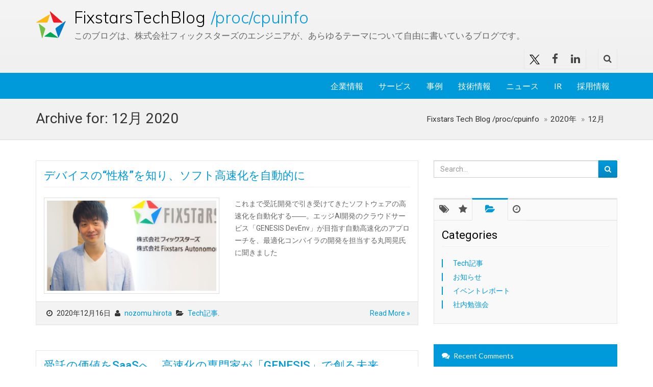

--- FILE ---
content_type: text/html; charset=UTF-8
request_url: https://proc-cpuinfo.fixstars.com/2020/12/
body_size: 13772
content:
<!DOCTYPE html>
<html lang="ja">

<head>
  <!-- Google Tag Manager -->
  <script>
  (function(w, d, s, l, i) {
    w[l] = w[l] || [];
    w[l].push({
      'gtm.start': new Date().getTime(),
      event: 'gtm.js'
    });
    var f = d.getElementsByTagName(s)[0],
      j = d.createElement(s),
      dl = l != 'dataLayer' ? '&l=' + l : '';
    j.async = true;
    j.src =
      'https://www.googletagmanager.com/gtm.js?id=' + i + dl;
    f.parentNode.insertBefore(j, f);
  })(window, document, 'script', 'dataLayer', 'GTM-K53FZW2');
  </script>
  <!-- End Google Tag Manager -->
  <meta charset="UTF-8">
  <meta name="viewport" content="width=device-width, initial-scale=1">
  <meta name="viewport"
    content="width=device-width, initial-scale=1.0, minimum-scale=1.0, maximum-scale=1.0, user-scalable=no">

  <link rel="shortcut icon" href="https://proc-cpuinfo.fixstars.com/wp-content/themes/Artificial-Reason-WP/img/favicon.png">

  <title>12月 2020 - Fixstars Tech Blog /proc/cpuinfo</title>

  <!-- CSS -->
  <link href="https://proc-cpuinfo.fixstars.com/wp-content/themes/Artificial-Reason-WP/css/preload.css" rel="stylesheet" media="screen">
  <link href="https://proc-cpuinfo.fixstars.com/wp-content/themes/Artificial-Reason-WP/css/bootstrap.min.css" rel="stylesheet" media="screen">
  <link href="https://proc-cpuinfo.fixstars.com/wp-content/themes/Artificial-Reason-WP/css/yamm.css" rel="stylesheet" media="screen">
  <link href="https://proc-cpuinfo.fixstars.com/wp-content/themes/Artificial-Reason-WP/css/bootstrap-switch.min.css" rel="stylesheet" media="screen">
  <link href="https://proc-cpuinfo.fixstars.com/wp-content/themes/Artificial-Reason-WP/css/font-awesome.min.css" rel="stylesheet" media="screen">
  <link href="https://proc-cpuinfo.fixstars.com/wp-content/themes/Artificial-Reason-WP/css/animate.min.css" rel="stylesheet" media="screen">
  <link href="https://proc-cpuinfo.fixstars.com/wp-content/themes/Artificial-Reason-WP/css/slidebars.css" rel="stylesheet" media="screen">
  <link href="https://proc-cpuinfo.fixstars.com/wp-content/themes/Artificial-Reason-WP/css/lightbox.css" rel="stylesheet" media="screen">
  <link href="https://proc-cpuinfo.fixstars.com/wp-content/themes/Artificial-Reason-WP/css/jquery.bxslider.css" rel="stylesheet">

  <link href="https://proc-cpuinfo.fixstars.com/wp-content/themes/Artificial-Reason-WP/css/style-blue.css"
    rel="stylesheet" media="screen" title="default">
  <link href="https://proc-cpuinfo.fixstars.com/wp-content/themes/Artificial-Reason-WP/css/width-full.css"
    rel="stylesheet" media="screen" title="default">

  <link href="https://proc-cpuinfo.fixstars.com/wp-content/themes/Artificial-Reason-WP/css/buttons.css" rel="stylesheet" media="screen">

  <link href="https://proc-cpuinfo.fixstars.com/wp-content/themes/Artificial-Reason-WP/style.css?1675398823"
    rel="stylesheet" media="screen">

  <!-- HTML5 shim and Respond.js IE8 support of HTML5 elements and media queries -->
  <!--[if lt IE 9]>
        <script src="https://proc-cpuinfo.fixstars.com/wp-content/themes/Artificial-Reason-WP/js/html5shiv.js"></script>
    <![endif]-->

  
  <meta name='robots' content='noindex, follow' />
	<style>img:is([sizes="auto" i], [sizes^="auto," i]) { contain-intrinsic-size: 3000px 1500px }</style>
	
<script>
MathJax = {
  tex: {
    inlineMath: [['$','$'],['\\(','\\)']], 
    processEscapes: true
  },
  options: {
    ignoreHtmlClass: 'tex2jax_ignore|editor-rich-text'
  }
};

</script>

	<!-- This site is optimized with the Yoast SEO plugin v26.3 - https://yoast.com/wordpress/plugins/seo/ -->
	<meta property="og:locale" content="ja_JP" />
	<meta property="og:type" content="website" />
	<meta property="og:title" content="12月 2020 - Fixstars Tech Blog /proc/cpuinfo" />
	<meta property="og:url" content="https://proc-cpuinfo.fixstars.com/2020/12/" />
	<meta property="og:site_name" content="Fixstars Tech Blog /proc/cpuinfo" />
	<meta property="og:image" content="https://proc-cpuinfo.fixstars.com/wp-content/uploads/2025/03/light-blue.png" />
	<meta property="og:image:width" content="1200" />
	<meta property="og:image:height" content="630" />
	<meta property="og:image:type" content="image/png" />
	<meta name="twitter:card" content="summary_large_image" />
	<meta name="twitter:site" content="@Fixstars_JP" />
	<script type="application/ld+json" class="yoast-schema-graph">{"@context":"https://schema.org","@graph":[{"@type":"CollectionPage","@id":"https://proc-cpuinfo.fixstars.com/2020/12/","url":"https://proc-cpuinfo.fixstars.com/2020/12/","name":"12月 2020 - Fixstars Tech Blog /proc/cpuinfo","isPartOf":{"@id":"https://proc-cpuinfo.fixstars.com/#website"},"primaryImageOfPage":{"@id":"https://proc-cpuinfo.fixstars.com/2020/12/#primaryimage"},"image":{"@id":"https://proc-cpuinfo.fixstars.com/2020/12/#primaryimage"},"thumbnailUrl":"https://proc-cpuinfo.fixstars.com/wp-content/uploads/2020/12/voice000200514-900x900-1.jpg","breadcrumb":{"@id":"https://proc-cpuinfo.fixstars.com/2020/12/#breadcrumb"},"inLanguage":"ja"},{"@type":"ImageObject","inLanguage":"ja","@id":"https://proc-cpuinfo.fixstars.com/2020/12/#primaryimage","url":"https://proc-cpuinfo.fixstars.com/wp-content/uploads/2020/12/voice000200514-900x900-1.jpg","contentUrl":"https://proc-cpuinfo.fixstars.com/wp-content/uploads/2020/12/voice000200514-900x900-1.jpg","width":900,"height":900},{"@type":"BreadcrumbList","@id":"https://proc-cpuinfo.fixstars.com/2020/12/#breadcrumb","itemListElement":[{"@type":"ListItem","position":1,"name":"Fixstars Tech Blog /proc/cpuinfo","item":"https://proc-cpuinfo.fixstars.com/"},{"@type":"ListItem","position":2,"name":"Archives for 12月 2020"}]},{"@type":"WebSite","@id":"https://proc-cpuinfo.fixstars.com/#website","url":"https://proc-cpuinfo.fixstars.com/","name":"Fixstars Tech Blog /proc/cpuinfo","description":"このブログは、株式会社フィックスターズのエンジニアが、あらゆるテーマについて自由に書いているブログです。","publisher":{"@id":"https://proc-cpuinfo.fixstars.com/#organization"},"potentialAction":[{"@type":"SearchAction","target":{"@type":"EntryPoint","urlTemplate":"https://proc-cpuinfo.fixstars.com/?s={search_term_string}"},"query-input":{"@type":"PropertyValueSpecification","valueRequired":true,"valueName":"search_term_string"}}],"inLanguage":"ja"},{"@type":"Organization","@id":"https://proc-cpuinfo.fixstars.com/#organization","name":"Fixstars","url":"https://proc-cpuinfo.fixstars.com/","logo":{"@type":"ImageObject","inLanguage":"ja","@id":"https://proc-cpuinfo.fixstars.com/#/schema/logo/image/","url":"https://proc-cpuinfo.fixstars.com/wp-content/uploads/2016/11/Fixstars_logo_web_tagline.png","contentUrl":"https://proc-cpuinfo.fixstars.com/wp-content/uploads/2016/11/Fixstars_logo_web_tagline.png","width":434,"height":180,"caption":"Fixstars"},"image":{"@id":"https://proc-cpuinfo.fixstars.com/#/schema/logo/image/"},"sameAs":["https://www.facebook.com/Fixstars/","https://x.com/Fixstars_JP","https://www.linkedin.com/company/fixstars-corporation"]}]}</script>
	<!-- / Yoast SEO plugin. -->


<link rel='dns-prefetch' href='//cdn.jsdelivr.net' />
<script type="text/javascript">
/* <![CDATA[ */
window._wpemojiSettings = {"baseUrl":"https:\/\/s.w.org\/images\/core\/emoji\/16.0.1\/72x72\/","ext":".png","svgUrl":"https:\/\/s.w.org\/images\/core\/emoji\/16.0.1\/svg\/","svgExt":".svg","source":{"concatemoji":"https:\/\/proc-cpuinfo.fixstars.com\/wp-includes\/js\/wp-emoji-release.min.js?ver=6.8.3"}};
/*! This file is auto-generated */
!function(s,n){var o,i,e;function c(e){try{var t={supportTests:e,timestamp:(new Date).valueOf()};sessionStorage.setItem(o,JSON.stringify(t))}catch(e){}}function p(e,t,n){e.clearRect(0,0,e.canvas.width,e.canvas.height),e.fillText(t,0,0);var t=new Uint32Array(e.getImageData(0,0,e.canvas.width,e.canvas.height).data),a=(e.clearRect(0,0,e.canvas.width,e.canvas.height),e.fillText(n,0,0),new Uint32Array(e.getImageData(0,0,e.canvas.width,e.canvas.height).data));return t.every(function(e,t){return e===a[t]})}function u(e,t){e.clearRect(0,0,e.canvas.width,e.canvas.height),e.fillText(t,0,0);for(var n=e.getImageData(16,16,1,1),a=0;a<n.data.length;a++)if(0!==n.data[a])return!1;return!0}function f(e,t,n,a){switch(t){case"flag":return n(e,"\ud83c\udff3\ufe0f\u200d\u26a7\ufe0f","\ud83c\udff3\ufe0f\u200b\u26a7\ufe0f")?!1:!n(e,"\ud83c\udde8\ud83c\uddf6","\ud83c\udde8\u200b\ud83c\uddf6")&&!n(e,"\ud83c\udff4\udb40\udc67\udb40\udc62\udb40\udc65\udb40\udc6e\udb40\udc67\udb40\udc7f","\ud83c\udff4\u200b\udb40\udc67\u200b\udb40\udc62\u200b\udb40\udc65\u200b\udb40\udc6e\u200b\udb40\udc67\u200b\udb40\udc7f");case"emoji":return!a(e,"\ud83e\udedf")}return!1}function g(e,t,n,a){var r="undefined"!=typeof WorkerGlobalScope&&self instanceof WorkerGlobalScope?new OffscreenCanvas(300,150):s.createElement("canvas"),o=r.getContext("2d",{willReadFrequently:!0}),i=(o.textBaseline="top",o.font="600 32px Arial",{});return e.forEach(function(e){i[e]=t(o,e,n,a)}),i}function t(e){var t=s.createElement("script");t.src=e,t.defer=!0,s.head.appendChild(t)}"undefined"!=typeof Promise&&(o="wpEmojiSettingsSupports",i=["flag","emoji"],n.supports={everything:!0,everythingExceptFlag:!0},e=new Promise(function(e){s.addEventListener("DOMContentLoaded",e,{once:!0})}),new Promise(function(t){var n=function(){try{var e=JSON.parse(sessionStorage.getItem(o));if("object"==typeof e&&"number"==typeof e.timestamp&&(new Date).valueOf()<e.timestamp+604800&&"object"==typeof e.supportTests)return e.supportTests}catch(e){}return null}();if(!n){if("undefined"!=typeof Worker&&"undefined"!=typeof OffscreenCanvas&&"undefined"!=typeof URL&&URL.createObjectURL&&"undefined"!=typeof Blob)try{var e="postMessage("+g.toString()+"("+[JSON.stringify(i),f.toString(),p.toString(),u.toString()].join(",")+"));",a=new Blob([e],{type:"text/javascript"}),r=new Worker(URL.createObjectURL(a),{name:"wpTestEmojiSupports"});return void(r.onmessage=function(e){c(n=e.data),r.terminate(),t(n)})}catch(e){}c(n=g(i,f,p,u))}t(n)}).then(function(e){for(var t in e)n.supports[t]=e[t],n.supports.everything=n.supports.everything&&n.supports[t],"flag"!==t&&(n.supports.everythingExceptFlag=n.supports.everythingExceptFlag&&n.supports[t]);n.supports.everythingExceptFlag=n.supports.everythingExceptFlag&&!n.supports.flag,n.DOMReady=!1,n.readyCallback=function(){n.DOMReady=!0}}).then(function(){return e}).then(function(){var e;n.supports.everything||(n.readyCallback(),(e=n.source||{}).concatemoji?t(e.concatemoji):e.wpemoji&&e.twemoji&&(t(e.twemoji),t(e.wpemoji)))}))}((window,document),window._wpemojiSettings);
/* ]]> */
</script>
<style id='wp-emoji-styles-inline-css' type='text/css'>

	img.wp-smiley, img.emoji {
		display: inline !important;
		border: none !important;
		box-shadow: none !important;
		height: 1em !important;
		width: 1em !important;
		margin: 0 0.07em !important;
		vertical-align: -0.1em !important;
		background: none !important;
		padding: 0 !important;
	}
</style>
<link rel='stylesheet' id='wp-block-library-css' href='https://proc-cpuinfo.fixstars.com/wp-includes/css/dist/block-library/style.min.css?ver=6.8.3' type='text/css' media='all' />
<style id='classic-theme-styles-inline-css' type='text/css'>
/*! This file is auto-generated */
.wp-block-button__link{color:#fff;background-color:#32373c;border-radius:9999px;box-shadow:none;text-decoration:none;padding:calc(.667em + 2px) calc(1.333em + 2px);font-size:1.125em}.wp-block-file__button{background:#32373c;color:#fff;text-decoration:none}
</style>
<style id='safe-svg-svg-icon-style-inline-css' type='text/css'>
.safe-svg-cover{text-align:center}.safe-svg-cover .safe-svg-inside{display:inline-block;max-width:100%}.safe-svg-cover svg{fill:currentColor;height:100%;max-height:100%;max-width:100%;width:100%}

</style>
<style id='global-styles-inline-css' type='text/css'>
:root{--wp--preset--aspect-ratio--square: 1;--wp--preset--aspect-ratio--4-3: 4/3;--wp--preset--aspect-ratio--3-4: 3/4;--wp--preset--aspect-ratio--3-2: 3/2;--wp--preset--aspect-ratio--2-3: 2/3;--wp--preset--aspect-ratio--16-9: 16/9;--wp--preset--aspect-ratio--9-16: 9/16;--wp--preset--color--black: #000000;--wp--preset--color--cyan-bluish-gray: #abb8c3;--wp--preset--color--white: #ffffff;--wp--preset--color--pale-pink: #f78da7;--wp--preset--color--vivid-red: #cf2e2e;--wp--preset--color--luminous-vivid-orange: #ff6900;--wp--preset--color--luminous-vivid-amber: #fcb900;--wp--preset--color--light-green-cyan: #7bdcb5;--wp--preset--color--vivid-green-cyan: #00d084;--wp--preset--color--pale-cyan-blue: #8ed1fc;--wp--preset--color--vivid-cyan-blue: #0693e3;--wp--preset--color--vivid-purple: #9b51e0;--wp--preset--gradient--vivid-cyan-blue-to-vivid-purple: linear-gradient(135deg,rgba(6,147,227,1) 0%,rgb(155,81,224) 100%);--wp--preset--gradient--light-green-cyan-to-vivid-green-cyan: linear-gradient(135deg,rgb(122,220,180) 0%,rgb(0,208,130) 100%);--wp--preset--gradient--luminous-vivid-amber-to-luminous-vivid-orange: linear-gradient(135deg,rgba(252,185,0,1) 0%,rgba(255,105,0,1) 100%);--wp--preset--gradient--luminous-vivid-orange-to-vivid-red: linear-gradient(135deg,rgba(255,105,0,1) 0%,rgb(207,46,46) 100%);--wp--preset--gradient--very-light-gray-to-cyan-bluish-gray: linear-gradient(135deg,rgb(238,238,238) 0%,rgb(169,184,195) 100%);--wp--preset--gradient--cool-to-warm-spectrum: linear-gradient(135deg,rgb(74,234,220) 0%,rgb(151,120,209) 20%,rgb(207,42,186) 40%,rgb(238,44,130) 60%,rgb(251,105,98) 80%,rgb(254,248,76) 100%);--wp--preset--gradient--blush-light-purple: linear-gradient(135deg,rgb(255,206,236) 0%,rgb(152,150,240) 100%);--wp--preset--gradient--blush-bordeaux: linear-gradient(135deg,rgb(254,205,165) 0%,rgb(254,45,45) 50%,rgb(107,0,62) 100%);--wp--preset--gradient--luminous-dusk: linear-gradient(135deg,rgb(255,203,112) 0%,rgb(199,81,192) 50%,rgb(65,88,208) 100%);--wp--preset--gradient--pale-ocean: linear-gradient(135deg,rgb(255,245,203) 0%,rgb(182,227,212) 50%,rgb(51,167,181) 100%);--wp--preset--gradient--electric-grass: linear-gradient(135deg,rgb(202,248,128) 0%,rgb(113,206,126) 100%);--wp--preset--gradient--midnight: linear-gradient(135deg,rgb(2,3,129) 0%,rgb(40,116,252) 100%);--wp--preset--font-size--small: 13px;--wp--preset--font-size--medium: 20px;--wp--preset--font-size--large: 36px;--wp--preset--font-size--x-large: 42px;--wp--preset--spacing--20: 0.44rem;--wp--preset--spacing--30: 0.67rem;--wp--preset--spacing--40: 1rem;--wp--preset--spacing--50: 1.5rem;--wp--preset--spacing--60: 2.25rem;--wp--preset--spacing--70: 3.38rem;--wp--preset--spacing--80: 5.06rem;--wp--preset--shadow--natural: 6px 6px 9px rgba(0, 0, 0, 0.2);--wp--preset--shadow--deep: 12px 12px 50px rgba(0, 0, 0, 0.4);--wp--preset--shadow--sharp: 6px 6px 0px rgba(0, 0, 0, 0.2);--wp--preset--shadow--outlined: 6px 6px 0px -3px rgba(255, 255, 255, 1), 6px 6px rgba(0, 0, 0, 1);--wp--preset--shadow--crisp: 6px 6px 0px rgba(0, 0, 0, 1);}:where(.is-layout-flex){gap: 0.5em;}:where(.is-layout-grid){gap: 0.5em;}body .is-layout-flex{display: flex;}.is-layout-flex{flex-wrap: wrap;align-items: center;}.is-layout-flex > :is(*, div){margin: 0;}body .is-layout-grid{display: grid;}.is-layout-grid > :is(*, div){margin: 0;}:where(.wp-block-columns.is-layout-flex){gap: 2em;}:where(.wp-block-columns.is-layout-grid){gap: 2em;}:where(.wp-block-post-template.is-layout-flex){gap: 1.25em;}:where(.wp-block-post-template.is-layout-grid){gap: 1.25em;}.has-black-color{color: var(--wp--preset--color--black) !important;}.has-cyan-bluish-gray-color{color: var(--wp--preset--color--cyan-bluish-gray) !important;}.has-white-color{color: var(--wp--preset--color--white) !important;}.has-pale-pink-color{color: var(--wp--preset--color--pale-pink) !important;}.has-vivid-red-color{color: var(--wp--preset--color--vivid-red) !important;}.has-luminous-vivid-orange-color{color: var(--wp--preset--color--luminous-vivid-orange) !important;}.has-luminous-vivid-amber-color{color: var(--wp--preset--color--luminous-vivid-amber) !important;}.has-light-green-cyan-color{color: var(--wp--preset--color--light-green-cyan) !important;}.has-vivid-green-cyan-color{color: var(--wp--preset--color--vivid-green-cyan) !important;}.has-pale-cyan-blue-color{color: var(--wp--preset--color--pale-cyan-blue) !important;}.has-vivid-cyan-blue-color{color: var(--wp--preset--color--vivid-cyan-blue) !important;}.has-vivid-purple-color{color: var(--wp--preset--color--vivid-purple) !important;}.has-black-background-color{background-color: var(--wp--preset--color--black) !important;}.has-cyan-bluish-gray-background-color{background-color: var(--wp--preset--color--cyan-bluish-gray) !important;}.has-white-background-color{background-color: var(--wp--preset--color--white) !important;}.has-pale-pink-background-color{background-color: var(--wp--preset--color--pale-pink) !important;}.has-vivid-red-background-color{background-color: var(--wp--preset--color--vivid-red) !important;}.has-luminous-vivid-orange-background-color{background-color: var(--wp--preset--color--luminous-vivid-orange) !important;}.has-luminous-vivid-amber-background-color{background-color: var(--wp--preset--color--luminous-vivid-amber) !important;}.has-light-green-cyan-background-color{background-color: var(--wp--preset--color--light-green-cyan) !important;}.has-vivid-green-cyan-background-color{background-color: var(--wp--preset--color--vivid-green-cyan) !important;}.has-pale-cyan-blue-background-color{background-color: var(--wp--preset--color--pale-cyan-blue) !important;}.has-vivid-cyan-blue-background-color{background-color: var(--wp--preset--color--vivid-cyan-blue) !important;}.has-vivid-purple-background-color{background-color: var(--wp--preset--color--vivid-purple) !important;}.has-black-border-color{border-color: var(--wp--preset--color--black) !important;}.has-cyan-bluish-gray-border-color{border-color: var(--wp--preset--color--cyan-bluish-gray) !important;}.has-white-border-color{border-color: var(--wp--preset--color--white) !important;}.has-pale-pink-border-color{border-color: var(--wp--preset--color--pale-pink) !important;}.has-vivid-red-border-color{border-color: var(--wp--preset--color--vivid-red) !important;}.has-luminous-vivid-orange-border-color{border-color: var(--wp--preset--color--luminous-vivid-orange) !important;}.has-luminous-vivid-amber-border-color{border-color: var(--wp--preset--color--luminous-vivid-amber) !important;}.has-light-green-cyan-border-color{border-color: var(--wp--preset--color--light-green-cyan) !important;}.has-vivid-green-cyan-border-color{border-color: var(--wp--preset--color--vivid-green-cyan) !important;}.has-pale-cyan-blue-border-color{border-color: var(--wp--preset--color--pale-cyan-blue) !important;}.has-vivid-cyan-blue-border-color{border-color: var(--wp--preset--color--vivid-cyan-blue) !important;}.has-vivid-purple-border-color{border-color: var(--wp--preset--color--vivid-purple) !important;}.has-vivid-cyan-blue-to-vivid-purple-gradient-background{background: var(--wp--preset--gradient--vivid-cyan-blue-to-vivid-purple) !important;}.has-light-green-cyan-to-vivid-green-cyan-gradient-background{background: var(--wp--preset--gradient--light-green-cyan-to-vivid-green-cyan) !important;}.has-luminous-vivid-amber-to-luminous-vivid-orange-gradient-background{background: var(--wp--preset--gradient--luminous-vivid-amber-to-luminous-vivid-orange) !important;}.has-luminous-vivid-orange-to-vivid-red-gradient-background{background: var(--wp--preset--gradient--luminous-vivid-orange-to-vivid-red) !important;}.has-very-light-gray-to-cyan-bluish-gray-gradient-background{background: var(--wp--preset--gradient--very-light-gray-to-cyan-bluish-gray) !important;}.has-cool-to-warm-spectrum-gradient-background{background: var(--wp--preset--gradient--cool-to-warm-spectrum) !important;}.has-blush-light-purple-gradient-background{background: var(--wp--preset--gradient--blush-light-purple) !important;}.has-blush-bordeaux-gradient-background{background: var(--wp--preset--gradient--blush-bordeaux) !important;}.has-luminous-dusk-gradient-background{background: var(--wp--preset--gradient--luminous-dusk) !important;}.has-pale-ocean-gradient-background{background: var(--wp--preset--gradient--pale-ocean) !important;}.has-electric-grass-gradient-background{background: var(--wp--preset--gradient--electric-grass) !important;}.has-midnight-gradient-background{background: var(--wp--preset--gradient--midnight) !important;}.has-small-font-size{font-size: var(--wp--preset--font-size--small) !important;}.has-medium-font-size{font-size: var(--wp--preset--font-size--medium) !important;}.has-large-font-size{font-size: var(--wp--preset--font-size--large) !important;}.has-x-large-font-size{font-size: var(--wp--preset--font-size--x-large) !important;}
:where(.wp-block-post-template.is-layout-flex){gap: 1.25em;}:where(.wp-block-post-template.is-layout-grid){gap: 1.25em;}
:where(.wp-block-columns.is-layout-flex){gap: 2em;}:where(.wp-block-columns.is-layout-grid){gap: 2em;}
:root :where(.wp-block-pullquote){font-size: 1.5em;line-height: 1.6;}
</style>
<link rel='stylesheet' id='fancybox-css' href='https://proc-cpuinfo.fixstars.com/wp-content/plugins/easy-fancybox/fancybox/1.5.4/jquery.fancybox.min.css?ver=6.8.3' type='text/css' media='screen' />
<link rel='stylesheet' id='prism-theme-css' href='https://proc-cpuinfo.fixstars.com/wp-content/plugins/ank-prism-for-wp/out/prism-css.min.css?ver=1615398710' type='text/css' media='all' />
<script type="text/javascript" src="https://proc-cpuinfo.fixstars.com/wp-includes/js/jquery/jquery.min.js?ver=3.7.1" id="jquery-core-js"></script>
<script type="text/javascript" src="https://proc-cpuinfo.fixstars.com/wp-includes/js/jquery/jquery-migrate.min.js?ver=3.4.1" id="jquery-migrate-js"></script>
<link rel="https://api.w.org/" href="https://proc-cpuinfo.fixstars.com/wp-json/" /><link rel="EditURI" type="application/rsd+xml" title="RSD" href="https://proc-cpuinfo.fixstars.com/xmlrpc.php?rsd" />
<meta name="generator" content="WordPress 6.8.3" />
<link rel="icon" href="https://proc-cpuinfo.fixstars.com/wp-content/uploads/2017/06/cropped-Fixstars_Logo-32x32.png" sizes="32x32" />
<link rel="icon" href="https://proc-cpuinfo.fixstars.com/wp-content/uploads/2017/06/cropped-Fixstars_Logo-192x192.png" sizes="192x192" />
<link rel="apple-touch-icon" href="https://proc-cpuinfo.fixstars.com/wp-content/uploads/2017/06/cropped-Fixstars_Logo-180x180.png" />
<meta name="msapplication-TileImage" content="https://proc-cpuinfo.fixstars.com/wp-content/uploads/2017/06/cropped-Fixstars_Logo-270x270.png" />
		<style type="text/css" id="wp-custom-css">
			@import "https://fonts.googleapis.com/css?family=Roboto:100,400,300,300italic,400italic,500,700|Indie+Flower:400|";

.h1,.h2,.h3,.h4,body,h1,h2,h3,h4,h5,h6{font-family:"Roboto","メイリオ","Meiryo","ヒラギノ角ゴシック Pro","Hiragino Kaku Gothic Pro","Osaka",sans-serif;font-weight:400}

@media (max-width: 767px){
	.navbar-default .navbar-brand {
		font-size: 1.4em;
	}
}
.navbar-inverse .navbar-brand{
	background-image: none;	
}

.main-header .breadcrumb {
	color: inherit;
}
.mr-2 {
	margin-right: 0.5rem;
}

table {
	width: 100%;
  max-width: 100%;
  margin-bottom: 20px;
}

.table thead {
    background: #F7F8F9;
    color: #585F65;
}
@media (min-width: 768px){
	.sb-icon-navbar {
		display: none;
	}
	
	.navbar-nav {
		float: right;
	}
}

.navbar-inverse .sb-icon-navbar i {
	background-color: #0099da;
}

.header-full-title p{
	text-align: start;
}

.post .post-title a {
	font-weight: 500;
}

.main-header .breadcrumb li {
	color: inherit;
}

div.author {
	margin: 0;
  min-height: 125px;
}

.header-full-title span {
	margin-left: 1rem;
}

h1,h2,h3,h4,h5,h6,.h1,.h2,.h3,.h4,.h5,.h6{
	color: initial;
}

dt{
	color: initial;
}
.top-nav-social a.twitter:hover img{
	filter: brightness(0) saturate(100%) invert(100%) sepia(0%) saturate(2569%) hue-rotate(16deg) brightness(98%) contrast(104%);
}
.wp-block-image figcaption{
font-size:14px;/*Font Size*/
font-style: italic;/*Font Style*/
margin-top:0px;/*Distance between image and caption*/
text-align:center;/*Centering*/
}		</style>
		</head>

<!-- Preloader -->
<div id="preloader">
  <div id="status">&nbsp;</div>
</div>

<body>
  <!-- Google Tag Manager (noscript) -->
  <noscript><iframe src="https://www.googletagmanager.com/ns.html?id=GTM-K53FZW2" height="0" width="0"
      style="display:none;visibility:hidden"></iframe></noscript>
  <!-- End Google Tag Manager (noscript) -->
<div id="sb-site">
<div class="boxed">

<header id="header-full-top" class="hidden-xs header-full">
  <div class="container">
    <div class="header-full-title">
      <div class="animated fadeInRight"><a href="https://proc-cpuinfo.fixstars.com"
          title="Fixstars Tech Blog /proc/cpuinfo">Fixstars Tech Blog <span> /proc/cpuinfo </span></a>
      </div>
      <p class="animated fadeInRight">このブログは、株式会社フィックスターズのエンジニアが、あらゆるテーマについて自由に書いているブログです。</p>
    </div>
    <nav class="top-nav">
      <ul class="top-nav-social hidden-sm">
        <li><a href="https://twitter.com/Fixstars_JP" class="twitter" target="_blank"><img
              src="https://proc-cpuinfo.fixstars.com/wp-content/themes/Artificial-Reason-WP/img/x.svg"></a></li>
        <li><a href="https://www.facebook.com/Fixstars" class="facebook" target="_blank"><i
              class="fa fa-facebook"></i></a></li>
        <li><a href="https://www.linkedin.com/company/fixstars-corporation" class="linkedin" target="_blank"><i
              class="fa fa-linkedin"></i></a></li>
      </ul>

      <div class="dropdown">
        <a href="#" class="dropdown-toggle" data-toggle="dropdown"><i class="fa fa-search"></i></a>
        <div class="dropdown-menu dropdown-menu-right dropdown-search-box animated fadeInUp">
          <form role="form" action="https://proc-cpuinfo.fixstars.com/">
            <div class="input-group">
              <input type="text" class="form-control"
                placeholder="Search..." name="s" id="s">
              <span class="input-group-btn">
                <button class="btn btn-ar btn-primary" type="submit">Go!</button>
              </span>
            </div><!-- /input-group -->
          </form>
        </div>
      </div> <!-- dropdown -->
    </nav>
  </div> <!-- container -->
</header> <!-- header-full -->
<nav class="navbar navbar-static-top navbar-default navbar-header-full navbar-inverse" role="navigation" id="header">
    <div class="container">
        <!-- Brand and toggle get grouped for better mobile display -->
        <div class="navbar-header">
            <button type="button" class="navbar-toggle" data-toggle="collapse" data-target="#bs-example-navbar-collapse-1">
                <span class="sr-only">Toggle navigation</span>
                <i class="fa fa-bars"></i>
            </button>
            <a id="ar-brand" class="navbar-brand hidden-lg hidden-md hidden-sm" href="/">Fixstars Tech Blog <span> /proc/cpuinfo </span></a>
        </div> <!-- navbar-header -->

               
            <div class="pull-right">
                <a href="javascript:void(0);" class="sb-icon-navbar sb-toggle-right"><i class="fa fa-search"></i></a>
            </div>
                <div class="collapse navbar-collapse" id="bs-example-navbar-collapse-1">
            <ul id="menu-navbarmenu" class="nav navbar-nav "><li id="menu-item-1440" class="menu-item menu-item-type-custom menu-item-object-custom menu-item-1440"><a title="企業情報" target="_blank" href="https://www.fixstars.com/ja/company">企業情報</a></li>
<li id="menu-item-1441" class="menu-item menu-item-type-custom menu-item-object-custom menu-item-1441"><a title="サービス" target="_blank" href="https://www.fixstars.com/ja/services/acceleration">サービス</a></li>
<li id="menu-item-4812" class="menu-item menu-item-type-custom menu-item-object-custom menu-item-4812"><a title="事例" target="_blank" href="https://www.fixstars.com/ja/cases">事例</a></li>
<li id="menu-item-4813" class="menu-item menu-item-type-custom menu-item-object-custom menu-item-4813"><a title="技術情報" target="_blank" href="https://www.fixstars.com/ja/seminar">技術情報</a></li>
<li id="menu-item-1442" class="menu-item menu-item-type-custom menu-item-object-custom menu-item-1442"><a title="ニュース" target="_blank" href="https://news.fixstars.com/">ニュース</a></li>
<li id="menu-item-1443" class="menu-item menu-item-type-custom menu-item-object-custom menu-item-1443"><a title="IR" target="_blank" href="https://www.fixstars.com/ja/ir/">IR</a></li>
<li id="menu-item-1444" class="menu-item menu-item-type-custom menu-item-object-custom menu-item-1444"><a title="採用情報" target="_blank" href="https://www.fixstars.com/ja/recruit/">採用情報</a></li>
</ul>        </div><!-- navbar-collapse -->
    </div><!-- container -->
</nav>

<header class="main-header">
    <div class="container">
        <h1 class="page-title">
                                                            Archive for: 12月 2020                        </h1>

        <ol class="breadcrumb pull-right">
            <!-- Breadcrumb NavXT 7.4.1 -->
<li class="home"><span property="itemListElement" typeof="ListItem"><a property="item" typeof="WebPage" title="Fixstars Tech Blog /proc/cpuinfoへ移動する" href="https://proc-cpuinfo.fixstars.com" class="home" ><span property="name">Fixstars Tech Blog /proc/cpuinfo</span></a><meta property="position" content="1"></span></li>
<li class="archive date-year"><span property="itemListElement" typeof="ListItem"><a property="item" typeof="WebPage" title="2020年アーカイブへ移動する" href="https://proc-cpuinfo.fixstars.com/2020/" class="archive date-year" ><span property="name">2020年</span></a><meta property="position" content="2"></span></li>
<li class="archive date-month current-item"><span property="itemListElement" typeof="ListItem"><span property="name" class="archive date-month current-item">12月</span><meta property="url" content="https://proc-cpuinfo.fixstars.com/2020/12/"><meta property="position" content="3"></span></li>
        </ol>
    </div>
</header>

<div class="container">
    <div class="row">
        <div class="col-md-8">
                                                <article class="post">
                        <div class="panel panel-default">
                            <div class="panel-body">
                                <h3 class="post-title"><a href="https://proc-cpuinfo.fixstars.com/2020/12/%e3%83%87%e3%83%90%e3%82%a4%e3%82%b9%e3%81%ae%e6%80%a7%e6%a0%bc%e3%82%92%e7%9f%a5%e3%82%8a%e3%80%81%e3%82%bd%e3%83%95%e3%83%88%e9%ab%98%e9%80%9f%e5%8c%96%e3%82%92%e8%87%aa%e5%8b%95/" class="transicion">デバイスの“性格”を知り、ソフト高速化を自動的に</a></h3>
                                <div class="row">
                                                                        <div class="col-lg-6">
                                                                                    <img width="760" height="405" src="https://proc-cpuinfo.fixstars.com/wp-content/uploads/2020/12/voice000200514-900x900-1-760x405.jpg" class="imageborder img-responsive wp-post-image" alt="" decoding="async" fetchpriority="high" />                                                                            </div>
                                    <div class="col-lg-6">
                                        これまで受託開発で引き受けてきたソフトウェアの高速化を自動化する――。エッジAI開発のクラウドサービス「GENESIS DevEnv」が目指す自動高速化のアプローチを、最適化コンパイラの開発を担当する丸岡晃氏に聞きました                                     </div>
                                    									
                                </div>
                            </div>
                            <div class="panel-footer">
                                <div class="row">
                                    <div class="col-lg-10 col-md-9 col-sm-8">
                                        <i class="fa fa-clock-o"></i> 2020年12月16日 
                                        <i class="fa fa-user"></i> <a href="https://proc-cpuinfo.fixstars.com/author/nozomu-hirota/" title="nozomu.hirota の投稿" rel="author">nozomu.hirota</a> 
                                        <i class="fa fa-folder-open"></i> <a href="https://proc-cpuinfo.fixstars.com/category/tech-articles/" rel="category tag">Tech記事</a>.
                                    </div>
                                    <div class="col-lg-2 col-md-3 col-sm-4">
                                        <a href="https://proc-cpuinfo.fixstars.com/2020/12/%e3%83%87%e3%83%90%e3%82%a4%e3%82%b9%e3%81%ae%e6%80%a7%e6%a0%bc%e3%82%92%e7%9f%a5%e3%82%8a%e3%80%81%e3%82%bd%e3%83%95%e3%83%88%e9%ab%98%e9%80%9f%e5%8c%96%e3%82%92%e8%87%aa%e5%8b%95/" class="pull-right">Read More &raquo;</a>
                                    </div>
                                </div>
                            </div>
                        </div>
                    </article> <!-- post -->
                                    <article class="post">
                        <div class="panel panel-default">
                            <div class="panel-body">
                                <h3 class="post-title"><a href="https://proc-cpuinfo.fixstars.com/2020/12/%e5%8f%97%e8%a8%97%e3%81%ae%e4%be%a1%e5%80%a4%e3%82%92saas%e3%81%b8%e3%80%81%e9%ab%98%e9%80%9f%e5%8c%96%e3%81%ae%e5%b0%82%e9%96%80%e5%ae%b6%e3%81%8c%e3%80%8cgenesis%e3%80%8d%e3%81%a7%e5%89%b5%e3%82%8b/" class="transicion">受託の価値をSaaSへ、高速化の専門家が「GENESIS」で創る未来</a></h3>
                                <div class="row">
                                                                        <div class="col-lg-6">
                                                                                    <img width="760" height="405" src="https://proc-cpuinfo.fixstars.com/wp-content/uploads/2020/12/voice10000000-900x900-1-760x405.jpg" class="imageborder img-responsive wp-post-image" alt="" decoding="async" />                                                                            </div>
                                    <div class="col-lg-6">
                                        AI用の専用チップが登場し、IoT向けにいくつものデバイスが登場する現代。フィックスターズは、それぞれのデバイスに自動でアプリを最適化して性能を比較できるサービスを開発しました。今回、開発責任者の飯塚拓郎氏に、開発に至っ                                     </div>
                                    									
                                </div>
                            </div>
                            <div class="panel-footer">
                                <div class="row">
                                    <div class="col-lg-10 col-md-9 col-sm-8">
                                        <i class="fa fa-clock-o"></i> 2020年12月10日 
                                        <i class="fa fa-user"></i> <a href="https://proc-cpuinfo.fixstars.com/author/nozomu-hirota/" title="nozomu.hirota の投稿" rel="author">nozomu.hirota</a> 
                                        <i class="fa fa-folder-open"></i> <a href="https://proc-cpuinfo.fixstars.com/category/tech-articles/" rel="category tag">Tech記事</a>.
                                    </div>
                                    <div class="col-lg-2 col-md-3 col-sm-4">
                                        <a href="https://proc-cpuinfo.fixstars.com/2020/12/%e5%8f%97%e8%a8%97%e3%81%ae%e4%be%a1%e5%80%a4%e3%82%92saas%e3%81%b8%e3%80%81%e9%ab%98%e9%80%9f%e5%8c%96%e3%81%ae%e5%b0%82%e9%96%80%e5%ae%b6%e3%81%8c%e3%80%8cgenesis%e3%80%8d%e3%81%a7%e5%89%b5%e3%82%8b/" class="pull-right">Read More &raquo;</a>
                                    </div>
                                </div>
                            </div>
                        </div>
                    </article> <!-- post -->
                            
           
        </div> <!-- col-md-8 -->

        <div class="col-md-4">
            

  <div class="block">

    <form method="get" class="" id="searchform" action="https://proc-cpuinfo.fixstars.com/">
    <div class="input-group">
      <input type="text" placeholder="Search..." class="field form-control" name="s" id="s">
      <span class="input-group-btn">
        <button id="searchform-btn" class="btn btn-ar btn-primary" type="submit"><i class="fa fa-search"></i></button>
      </span>
    </div><!-- /input-group -->
</form>
  </div>

  
  <div class="block">
    <ul class="nav nav-tabs nav-tabs-ar" id="myTab2">
      <li><a href="#tags" data-toggle="tab"><i class="fa fa-tags"></i></a></li>
                     <li><a href="#fav" data-toggle="tab"><i class="fa fa-star"></i></a></li>
      <li class="active"><a href="#categories" data-toggle="tab"><i class="fa fa-folder-open"></i></a></li>
      <li><a href="#archive" data-toggle="tab"><i class="fa fa-clock-o"></i></a></li>
    </ul>
    <div class="tab-content">
      <div class="tab-pane" id="tags">
        <h3 class="post-title">Tags</h3>
        <div class="tags-cloud">
          <a href="https://proc-cpuinfo.fixstars.com/tag/3d-gaussian-splatting/" class="tag-cloud-link tag-link-106 tag-link-position-1" style="font-size: 1em;">3D Gaussian Splatting</a><a href="https://proc-cpuinfo.fixstars.com/tag/ai/" class="tag-cloud-link tag-link-47 tag-link-position-2" style="font-size: 1em;">AI</a><a href="https://proc-cpuinfo.fixstars.com/tag/arm/" class="tag-cloud-link tag-link-71 tag-link-position-3" style="font-size: 1em;">ARM</a><a href="https://proc-cpuinfo.fixstars.com/tag/avx/" class="tag-cloud-link tag-link-90 tag-link-position-4" style="font-size: 1em;">AVX</a><a href="https://proc-cpuinfo.fixstars.com/tag/cpp/" class="tag-cloud-link tag-link-41 tag-link-position-5" style="font-size: 1em;">C++</a><a href="https://proc-cpuinfo.fixstars.com/tag/clpy/" class="tag-cloud-link tag-link-29 tag-link-position-6" style="font-size: 1em;">ClPy</a><a href="https://proc-cpuinfo.fixstars.com/tag/computer-vision/" class="tag-cloud-link tag-link-64 tag-link-position-7" style="font-size: 1em;">Computer Vision</a><a href="https://proc-cpuinfo.fixstars.com/tag/cuda/" class="tag-cloud-link tag-link-32 tag-link-position-8" style="font-size: 1em;">CUDA</a><a href="https://proc-cpuinfo.fixstars.com/tag/faiss/" class="tag-cloud-link tag-link-72 tag-link-position-9" style="font-size: 1em;">Faiss</a><a href="https://proc-cpuinfo.fixstars.com/tag/fpga/" class="tag-cloud-link tag-link-30 tag-link-position-10" style="font-size: 1em;">FPGA</a><a href="https://proc-cpuinfo.fixstars.com/tag/gpgpu/" class="tag-cloud-link tag-link-53 tag-link-position-11" style="font-size: 1em;">GPGPU</a><a href="https://proc-cpuinfo.fixstars.com/tag/gpu/" class="tag-cloud-link tag-link-16 tag-link-position-12" style="font-size: 1em;">GPU</a><a href="https://proc-cpuinfo.fixstars.com/tag/halide/" class="tag-cloud-link tag-link-25 tag-link-position-13" style="font-size: 1em;">Halide</a><a href="https://proc-cpuinfo.fixstars.com/tag/intel/" class="tag-cloud-link tag-link-91 tag-link-position-14" style="font-size: 1em;">Intel</a><a href="https://proc-cpuinfo.fixstars.com/tag/iot/" class="tag-cloud-link tag-link-65 tag-link-position-15" style="font-size: 1em;">IoT</a><a href="https://proc-cpuinfo.fixstars.com/tag/kaggle/" class="tag-cloud-link tag-link-69 tag-link-position-16" style="font-size: 1em;">Kaggle</a><a href="https://proc-cpuinfo.fixstars.com/tag/kernel/" class="tag-cloud-link tag-link-2 tag-link-position-17" style="font-size: 1em;">Kernel</a><a href="https://proc-cpuinfo.fixstars.com/tag/linux/" class="tag-cloud-link tag-link-3 tag-link-position-18" style="font-size: 1em;">Linux</a><a href="https://proc-cpuinfo.fixstars.com/tag/llama/" class="tag-cloud-link tag-link-109 tag-link-position-19" style="font-size: 1em;">Llama</a><a href="https://proc-cpuinfo.fixstars.com/tag/llm/" class="tag-cloud-link tag-link-108 tag-link-position-20" style="font-size: 1em;">LLM</a><a href="https://proc-cpuinfo.fixstars.com/tag/neon/" class="tag-cloud-link tag-link-73 tag-link-position-21" style="font-size: 1em;">NEON</a><a href="https://proc-cpuinfo.fixstars.com/tag/openfoam/" class="tag-cloud-link tag-link-34 tag-link-position-22" style="font-size: 1em;">OpenFOAM</a><a href="https://proc-cpuinfo.fixstars.com/tag/ros1/" class="tag-cloud-link tag-link-79 tag-link-position-23" style="font-size: 1em;">ROS1</a><a href="https://proc-cpuinfo.fixstars.com/tag/ros2/" class="tag-cloud-link tag-link-78 tag-link-position-24" style="font-size: 1em;">ROS2</a><a href="https://proc-cpuinfo.fixstars.com/tag/sbm/" class="tag-cloud-link tag-link-50 tag-link-position-25" style="font-size: 1em;">SBM</a><a href="https://proc-cpuinfo.fixstars.com/tag/simd/" class="tag-cloud-link tag-link-70 tag-link-position-26" style="font-size: 1em;">SIMD</a><a href="https://proc-cpuinfo.fixstars.com/tag/simulated-annealing/" class="tag-cloud-link tag-link-100 tag-link-position-27" style="font-size: 1em;">Simulated Annealing</a><a href="https://proc-cpuinfo.fixstars.com/tag/slam/" class="tag-cloud-link tag-link-77 tag-link-position-28" style="font-size: 1em;">SLAM</a><a href="https://proc-cpuinfo.fixstars.com/tag/ssd/" class="tag-cloud-link tag-link-24 tag-link-position-29" style="font-size: 1em;">SSD</a><a href="https://proc-cpuinfo.fixstars.com/tag/sve/" class="tag-cloud-link tag-link-95 tag-link-position-30" style="font-size: 1em;">SVE</a><a href="https://proc-cpuinfo.fixstars.com/tag/sycl/" class="tag-cloud-link tag-link-80 tag-link-position-31" style="font-size: 1em;">SYCL</a><a href="https://proc-cpuinfo.fixstars.com/tag/tensorrt/" class="tag-cloud-link tag-link-22 tag-link-position-32" style="font-size: 1em;">TensorRT</a><a href="https://proc-cpuinfo.fixstars.com/tag/tips/" class="tag-cloud-link tag-link-4 tag-link-position-33" style="font-size: 1em;">Tips</a><a href="https://proc-cpuinfo.fixstars.com/tag/windows/" class="tag-cloud-link tag-link-11 tag-link-position-34" style="font-size: 1em;">Windows</a><a href="https://proc-cpuinfo.fixstars.com/tag/%e3%82%a2%e3%83%8b%e3%83%bc%e3%83%aa%e3%83%b3%e3%82%b0/" class="tag-cloud-link tag-link-101 tag-link-position-35" style="font-size: 1em;">アニーリング</a><a href="https://proc-cpuinfo.fixstars.com/tag/%e3%82%b3%e3%83%b3%e3%83%86%e3%82%b9%e3%83%88/" class="tag-cloud-link tag-link-14 tag-link-position-36" style="font-size: 1em;">コンテスト</a><a href="https://proc-cpuinfo.fixstars.com/tag/%e3%83%87%e3%82%a3%e3%83%bc%e3%83%97%e3%83%a9%e3%83%bc%e3%83%8b%e3%83%b3%e3%82%b0/" class="tag-cloud-link tag-link-13 tag-link-position-37" style="font-size: 1em;">ディープラーニング</a><a href="https://proc-cpuinfo.fixstars.com/tag/performance-engineering/" class="tag-cloud-link tag-link-113 tag-link-position-38" style="font-size: 1em;">パフォーマンスエンジニアリング</a><a href="https://proc-cpuinfo.fixstars.com/tag/%e3%83%97%e3%83%ad%e3%82%b0%e3%83%a9%e3%83%9f%e3%83%b3%e3%82%b0/" class="tag-cloud-link tag-link-7 tag-link-position-39" style="font-size: 1em;">プログラミング</a><a href="https://proc-cpuinfo.fixstars.com/tag/%e3%83%99%e3%82%af%e3%83%88%e3%83%ab%e5%91%bd%e4%bb%a4/" class="tag-cloud-link tag-link-96 tag-link-position-40" style="font-size: 1em;">ベクトル命令</a><a href="https://proc-cpuinfo.fixstars.com/tag/%e4%b8%a6%e5%88%97%e5%8c%96/" class="tag-cloud-link tag-link-23 tag-link-position-41" style="font-size: 1em;">並列化</a><a href="https://proc-cpuinfo.fixstars.com/tag/%e6%9c%80%e9%81%a9%e5%8c%96/" class="tag-cloud-link tag-link-5 tag-link-position-42" style="font-size: 1em;">最適化</a><a href="https://proc-cpuinfo.fixstars.com/tag/%e6%a9%9f%e6%a2%b0%e5%ad%a6%e7%bf%92/" class="tag-cloud-link tag-link-75 tag-link-position-43" style="font-size: 1em;">機械学習</a><a href="https://proc-cpuinfo.fixstars.com/tag/%e7%94%bb%e5%83%8f%e5%87%a6%e7%90%86/" class="tag-cloud-link tag-link-111 tag-link-position-44" style="font-size: 1em;">画像処理</a><a href="https://proc-cpuinfo.fixstars.com/tag/%e9%ab%98%e9%80%9f%e5%8c%96/" class="tag-cloud-link tag-link-54 tag-link-position-45" style="font-size: 1em;">高速化</a>        </div>
      </div>

      <div class="tab-pane" id="fav">
        <h3 class="post-title">Favorite Post</h3>
        <ul class="media-list"><li class="media"><a href="https://proc-cpuinfo.fixstars.com/2018/02/openfoam-thread/" title="「OpenFOAMスレッド並列化のための基礎検討」を投稿＆発表してきました" class="pull-left media-object"><img width="80" height="45" src="https://proc-cpuinfo.fixstars.com/wp-content/uploads/2018/02/sym2017.jpg" class="attachment-post_list size-post_list wp-post-image" alt="" decoding="async" loading="lazy" srcset="https://proc-cpuinfo.fixstars.com/wp-content/uploads/2018/02/sym2017.jpg 2992w, https://proc-cpuinfo.fixstars.com/wp-content/uploads/2018/02/sym2017-300x169.jpg 300w, https://proc-cpuinfo.fixstars.com/wp-content/uploads/2018/02/sym2017-768x432.jpg 768w, https://proc-cpuinfo.fixstars.com/wp-content/uploads/2018/02/sym2017-1024x576.jpg 1024w" sizes="auto, (max-width: 80px) 100vw, 80px" /></a><div class="media-body"><p class="media-heading"><a href="https://proc-cpuinfo.fixstars.com/2018/02/openfoam-thread/" title="「OpenFOAMスレッド並列化のための基礎検討」を投稿＆発表してきました">「OpenFOAMスレッド並列化のための基礎検討」を投稿＆発表してきました</a></p><small>2018年2月6日</small></div><span class="clearfix"></span><li class="media"><a href="https://proc-cpuinfo.fixstars.com/2023/01/livox-mid360-ros1-ros2/" title="Livox Mid-360をROS1/ROS2で動かしてみた" class="pull-left media-object"><img width="80" height="80" src="https://proc-cpuinfo.fixstars.com/wp-content/uploads/2023/01/mid360_thumbnail-1024x465-1-80x80.png" class="attachment-post_list size-post_list wp-post-image" alt="" decoding="async" loading="lazy" srcset="https://proc-cpuinfo.fixstars.com/wp-content/uploads/2023/01/mid360_thumbnail-1024x465-1-80x80.png 80w, https://proc-cpuinfo.fixstars.com/wp-content/uploads/2023/01/mid360_thumbnail-1024x465-1-150x150.png 150w, https://proc-cpuinfo.fixstars.com/wp-content/uploads/2023/01/mid360_thumbnail-1024x465-1-100x100.png 100w" sizes="auto, (max-width: 80px) 100vw, 80px" /></a><div class="media-body"><p class="media-heading"><a href="https://proc-cpuinfo.fixstars.com/2023/01/livox-mid360-ros1-ros2/" title="Livox Mid-360をROS1/ROS2で動かしてみた">Livox Mid-360をROS1/ROS2で動かしてみた</a></p><small>2023年1月27日</small></div><span class="clearfix"></span><li class="media"><a href="https://proc-cpuinfo.fixstars.com/2017/08/ffmpeg-api-decode/" title="FFmpeg API の使い方(1): デコードしてみる" class="pull-left media-object"><img src="https://proc-cpuinfo.fixstars.com/wp-content/themes/Artificial-Reason-WP/img/no_image_80.png" class="img-responsive" alt="No image"></a><div class="media-body"><p class="media-heading"><a href="https://proc-cpuinfo.fixstars.com/2017/08/ffmpeg-api-decode/" title="FFmpeg API の使い方(1): デコードしてみる">FFmpeg API の使い方(1): デコードしてみる</a></p><small>2017年8月22日</small></div><span class="clearfix"></span></ul>      </div>
      <div class="tab-pane" id="archive">
        <h3 class="post-title">Archives</h3>
        <ul class="simple">
          	<li><a href='https://proc-cpuinfo.fixstars.com/2026/01/'>2026年1月</a></li>
	<li><a href='https://proc-cpuinfo.fixstars.com/2025/12/'>2025年12月</a></li>
	<li><a href='https://proc-cpuinfo.fixstars.com/2025/11/'>2025年11月</a></li>
	<li><a href='https://proc-cpuinfo.fixstars.com/2025/09/'>2025年9月</a></li>
	<li><a href='https://proc-cpuinfo.fixstars.com/2025/08/'>2025年8月</a></li>
	<li><a href='https://proc-cpuinfo.fixstars.com/2025/05/'>2025年5月</a></li>
	<li><a href='https://proc-cpuinfo.fixstars.com/2025/04/'>2025年4月</a></li>
	<li><a href='https://proc-cpuinfo.fixstars.com/2024/11/'>2024年11月</a></li>
	<li><a href='https://proc-cpuinfo.fixstars.com/2024/10/'>2024年10月</a></li>
	<li><a href='https://proc-cpuinfo.fixstars.com/2024/07/'>2024年7月</a></li>
	<li><a href='https://proc-cpuinfo.fixstars.com/2024/05/'>2024年5月</a></li>
	<li><a href='https://proc-cpuinfo.fixstars.com/2024/04/'>2024年4月</a></li>
	<li><a href='https://proc-cpuinfo.fixstars.com/2024/02/'>2024年2月</a></li>
	<li><a href='https://proc-cpuinfo.fixstars.com/2024/01/'>2024年1月</a></li>
	<li><a href='https://proc-cpuinfo.fixstars.com/2023/12/'>2023年12月</a></li>
	<li><a href='https://proc-cpuinfo.fixstars.com/2023/06/'>2023年6月</a></li>
	<li><a href='https://proc-cpuinfo.fixstars.com/2023/05/'>2023年5月</a></li>
	<li><a href='https://proc-cpuinfo.fixstars.com/2023/04/'>2023年4月</a></li>
	<li><a href='https://proc-cpuinfo.fixstars.com/2023/02/'>2023年2月</a></li>
	<li><a href='https://proc-cpuinfo.fixstars.com/2023/01/'>2023年1月</a></li>
	<li><a href='https://proc-cpuinfo.fixstars.com/2022/12/'>2022年12月</a></li>
	<li><a href='https://proc-cpuinfo.fixstars.com/2022/10/'>2022年10月</a></li>
	<li><a href='https://proc-cpuinfo.fixstars.com/2021/11/'>2021年11月</a></li>
	<li><a href='https://proc-cpuinfo.fixstars.com/2021/09/'>2021年9月</a></li>
	<li><a href='https://proc-cpuinfo.fixstars.com/2021/06/'>2021年6月</a></li>
	<li><a href='https://proc-cpuinfo.fixstars.com/2021/03/'>2021年3月</a></li>
	<li><a href='https://proc-cpuinfo.fixstars.com/2021/02/'>2021年2月</a></li>
	<li><a href='https://proc-cpuinfo.fixstars.com/2020/12/' aria-current="page">2020年12月</a></li>
	<li><a href='https://proc-cpuinfo.fixstars.com/2020/10/'>2020年10月</a></li>
	<li><a href='https://proc-cpuinfo.fixstars.com/2020/07/'>2020年7月</a></li>
	<li><a href='https://proc-cpuinfo.fixstars.com/2020/06/'>2020年6月</a></li>
	<li><a href='https://proc-cpuinfo.fixstars.com/2020/05/'>2020年5月</a></li>
	<li><a href='https://proc-cpuinfo.fixstars.com/2020/04/'>2020年4月</a></li>
	<li><a href='https://proc-cpuinfo.fixstars.com/2020/03/'>2020年3月</a></li>
	<li><a href='https://proc-cpuinfo.fixstars.com/2020/02/'>2020年2月</a></li>
	<li><a href='https://proc-cpuinfo.fixstars.com/2020/01/'>2020年1月</a></li>
	<li><a href='https://proc-cpuinfo.fixstars.com/2019/12/'>2019年12月</a></li>
	<li><a href='https://proc-cpuinfo.fixstars.com/2019/11/'>2019年11月</a></li>
	<li><a href='https://proc-cpuinfo.fixstars.com/2019/10/'>2019年10月</a></li>
	<li><a href='https://proc-cpuinfo.fixstars.com/2019/09/'>2019年9月</a></li>
	<li><a href='https://proc-cpuinfo.fixstars.com/2019/08/'>2019年8月</a></li>
	<li><a href='https://proc-cpuinfo.fixstars.com/2019/06/'>2019年6月</a></li>
	<li><a href='https://proc-cpuinfo.fixstars.com/2019/04/'>2019年4月</a></li>
	<li><a href='https://proc-cpuinfo.fixstars.com/2019/03/'>2019年3月</a></li>
	<li><a href='https://proc-cpuinfo.fixstars.com/2019/02/'>2019年2月</a></li>
	<li><a href='https://proc-cpuinfo.fixstars.com/2019/01/'>2019年1月</a></li>
	<li><a href='https://proc-cpuinfo.fixstars.com/2018/12/'>2018年12月</a></li>
	<li><a href='https://proc-cpuinfo.fixstars.com/2018/11/'>2018年11月</a></li>
	<li><a href='https://proc-cpuinfo.fixstars.com/2018/10/'>2018年10月</a></li>
	<li><a href='https://proc-cpuinfo.fixstars.com/2018/08/'>2018年8月</a></li>
	<li><a href='https://proc-cpuinfo.fixstars.com/2018/06/'>2018年6月</a></li>
	<li><a href='https://proc-cpuinfo.fixstars.com/2018/05/'>2018年5月</a></li>
	<li><a href='https://proc-cpuinfo.fixstars.com/2018/04/'>2018年4月</a></li>
	<li><a href='https://proc-cpuinfo.fixstars.com/2018/03/'>2018年3月</a></li>
	<li><a href='https://proc-cpuinfo.fixstars.com/2018/02/'>2018年2月</a></li>
	<li><a href='https://proc-cpuinfo.fixstars.com/2017/12/'>2017年12月</a></li>
	<li><a href='https://proc-cpuinfo.fixstars.com/2017/11/'>2017年11月</a></li>
	<li><a href='https://proc-cpuinfo.fixstars.com/2017/10/'>2017年10月</a></li>
	<li><a href='https://proc-cpuinfo.fixstars.com/2017/09/'>2017年9月</a></li>
	<li><a href='https://proc-cpuinfo.fixstars.com/2017/08/'>2017年8月</a></li>
	<li><a href='https://proc-cpuinfo.fixstars.com/2017/07/'>2017年7月</a></li>
	<li><a href='https://proc-cpuinfo.fixstars.com/2017/06/'>2017年6月</a></li>
	<li><a href='https://proc-cpuinfo.fixstars.com/2017/05/'>2017年5月</a></li>
	<li><a href='https://proc-cpuinfo.fixstars.com/2017/03/'>2017年3月</a></li>
	<li><a href='https://proc-cpuinfo.fixstars.com/2016/12/'>2016年12月</a></li>
	<li><a href='https://proc-cpuinfo.fixstars.com/2016/11/'>2016年11月</a></li>
	<li><a href='https://proc-cpuinfo.fixstars.com/2016/08/'>2016年8月</a></li>
	<li><a href='https://proc-cpuinfo.fixstars.com/2016/07/'>2016年7月</a></li>
	<li><a href='https://proc-cpuinfo.fixstars.com/2016/03/'>2016年3月</a></li>
	<li><a href='https://proc-cpuinfo.fixstars.com/2016/02/'>2016年2月</a></li>
	<li><a href='https://proc-cpuinfo.fixstars.com/2016/01/'>2016年1月</a></li>
	<li><a href='https://proc-cpuinfo.fixstars.com/2015/12/'>2015年12月</a></li>
	<li><a href='https://proc-cpuinfo.fixstars.com/2015/11/'>2015年11月</a></li>
	<li><a href='https://proc-cpuinfo.fixstars.com/2015/10/'>2015年10月</a></li>
	<li><a href='https://proc-cpuinfo.fixstars.com/2015/08/'>2015年8月</a></li>
	<li><a href='https://proc-cpuinfo.fixstars.com/2015/06/'>2015年6月</a></li>
	<li><a href='https://proc-cpuinfo.fixstars.com/2015/03/'>2015年3月</a></li>
	<li><a href='https://proc-cpuinfo.fixstars.com/2015/02/'>2015年2月</a></li>
	<li><a href='https://proc-cpuinfo.fixstars.com/2015/01/'>2015年1月</a></li>
	<li><a href='https://proc-cpuinfo.fixstars.com/2014/12/'>2014年12月</a></li>
	<li><a href='https://proc-cpuinfo.fixstars.com/2014/11/'>2014年11月</a></li>
        </ul>
      </div>
      <div class="tab-pane active" id="categories">
        <h3 class="post-title">Categories</h3>
        <ul class="simple">
          	<li class="cat-item cat-item-43"><a href="https://proc-cpuinfo.fixstars.com/category/tech-articles/">Tech記事</a>
</li>
	<li class="cat-item cat-item-44"><a href="https://proc-cpuinfo.fixstars.com/category/announce/">お知らせ</a>
</li>
	<li class="cat-item cat-item-45"><a href="https://proc-cpuinfo.fixstars.com/category/%e3%82%a4%e3%83%99%e3%83%b3%e3%83%88%e3%83%ac%e3%83%9d%e3%83%bc%e3%83%88/">イベントレポート</a>
</li>
	<li class="cat-item cat-item-46"><a href="https://proc-cpuinfo.fixstars.com/category/internal-study-meeting/">社内勉強会</a>
</li>
        </ul>
      </div>

    </div> <!-- tab-content -->
  </div>

  
  <div class="panel panel-primary">
    <div class="panel-heading"><i class="fa fa-comments"></i> Recent Comments</div>
    <div class="panel-body">
      <ul class="comments-sidebar">

        
        
                <li>
          <img alt='' src='https://secure.gravatar.com/avatar/4c7fd400552399a1c7d039680b788ecf7903a08dffceb63823d0bc6a2cd2567a?s=75&#038;d=mm&#038;r=g' srcset='https://secure.gravatar.com/avatar/4c7fd400552399a1c7d039680b788ecf7903a08dffceb63823d0bc6a2cd2567a?s=150&#038;d=mm&#038;r=g 2x' class='avatar avatar-75 photo' height='75' width='75' loading='lazy' decoding='async'/>          <h4><a
              href="https://proc-cpuinfo.fixstars.com/author/keisuke-kimura/">keisuke.kimura</a>            in <a href="https://proc-cpuinfo.fixstars.com/2023/01/livox-mid360-ros1-ros2/">Livox Mid-360をROS1/ROS2で動かしてみた            </a></h4>
                    <p>Sorry for the delay in replying.  
I have done SLAM (FAST_LIO) with Livox MID360, but for various reasons I have not be...</p>
        </li>
                <li>
          <img alt='' src='https://secure.gravatar.com/avatar/866ad701dc7470ec7e9b7836b265e8c9b0024dedc293946115349aa10ac8b9d8?s=75&#038;d=mm&#038;r=g' srcset='https://secure.gravatar.com/avatar/866ad701dc7470ec7e9b7836b265e8c9b0024dedc293946115349aa10ac8b9d8?s=150&#038;d=mm&#038;r=g 2x' class='avatar avatar-75 photo' height='75' width='75' loading='lazy' decoding='async'/>          <h4>Miya            in <a href="https://proc-cpuinfo.fixstars.com/2024/10/sa-on-wse-multi-tiles/">ウエハースケールエンジン向けSimulated Annealingを複数タイルによる並列化で実装しました            </a></h4>
                    <p>作成されたプロファイラがとても良さそうです :)
ぜひ詳細を書いていただきたいです！...</p>
        </li>
                <li>
          <img alt='' src='https://secure.gravatar.com/avatar/24b8066a6f6323d51388428b4d2bec6ad2327fabb1a9b9cd7697a4b78a865c74?s=75&#038;d=mm&#038;r=g' srcset='https://secure.gravatar.com/avatar/24b8066a6f6323d51388428b4d2bec6ad2327fabb1a9b9cd7697a4b78a865c74?s=150&#038;d=mm&#038;r=g 2x' class='avatar avatar-75 photo' height='75' width='75' loading='lazy' decoding='async'/>          <h4>Deivaprakash            in <a href="https://proc-cpuinfo.fixstars.com/2023/01/livox-mid360-ros1-ros2/">Livox Mid-360をROS1/ROS2で動かしてみた            </a></h4>
                    <p>Hey guys myself deiva from India currently i am working in this Livox MID360 and eager to knwo whether you have done the...</p>
        </li>
                <li>
          <img alt='' src='https://secure.gravatar.com/avatar/8a5dad184b26523dfbedf93972fbbadeb504e4396861e48829f52da2612c614d?s=75&#038;d=mm&#038;r=g' srcset='https://secure.gravatar.com/avatar/8a5dad184b26523dfbedf93972fbbadeb504e4396861e48829f52da2612c614d?s=150&#038;d=mm&#038;r=g 2x' class='avatar avatar-75 photo' height='75' width='75' loading='lazy' decoding='async'/>          <h4>岩崎システム設計　岩崎 満            in <a href="https://proc-cpuinfo.fixstars.com/2020/05/alveo-u50-10g-ethernet/">Alveo U50で10G Ethernetを試してみる            </a></h4>
                    <p>仕事の都合で、検索を行い、御社サイトにたどりつきました。
内容は大変参考になりま�...</p>
        </li>
                <li>
          <img alt='' src='https://secure.gravatar.com/avatar/258b36a2830d2b3104057ca4bf4ee86bb8234e0c1cf11e3be180aaee5b6303b1?s=75&#038;d=mm&#038;r=g' srcset='https://secure.gravatar.com/avatar/258b36a2830d2b3104057ca4bf4ee86bb8234e0c1cf11e3be180aaee5b6303b1?s=150&#038;d=mm&#038;r=g 2x' class='avatar avatar-75 photo' height='75' width='75' loading='lazy' decoding='async'/>          <h4>Prabuddhi Wariyapperuma            in <a href="https://proc-cpuinfo.fixstars.com/2023/01/livox-mid360-ros1-ros2/">Livox Mid-360をROS1/ROS2で動かしてみた            </a></h4>
                    <p>This issue was sorted....</p>
        </li>
              </ul>
    </div>
  </div>


          </div>
    </div> <!-- row -->
</div> <!-- container -->

<aside id="footer-widgets">
  <div class="container">
    <div class="row">
      
        <div class="col-md-4">
          <h3 class="footer-widget-title">Category</h3>
          <ul class="list-unstyled">
            <li><i class="fa-solid fa-angles-right mr-2"></i><a href="https://proc-cpuinfo.fixstars.com/category/tech-articles/">Tech記事</a> </li> <li><i class="fa-solid fa-angles-right mr-2"></i><a href="https://proc-cpuinfo.fixstars.com/category/announce/">お知らせ</a> </li> <li><i class="fa-solid fa-angles-right mr-2"></i><a href="https://proc-cpuinfo.fixstars.com/category/%e3%82%a4%e3%83%99%e3%83%b3%e3%83%88%e3%83%ac%e3%83%9d%e3%83%bc%e3%83%88/">イベントレポート</a> </li> <li><i class="fa-solid fa-angles-right mr-2"></i><a href="https://proc-cpuinfo.fixstars.com/category/internal-study-meeting/">社内勉強会</a> </li>           </ul>
        </div>
        <div class="col-md-4">

        </div>
        <div class="col-md-4">
          <div class="footer-widget">
            <h3 class="footer-widget-title">About Fixstars</h3>
            <a href="https://www.fixstars.com/ja/" target="_blank"><img style="width: 50%;" src="https://proc-cpuinfo.fixstars.com/wp-content/uploads/2025/03/fixstars-logo-fullcolor-dark.png" /></a>
            <p style="margin-top: 10px;">
              フィックスターズは、“Speed up your AI”をコーポレートメッセージとして掲げるテクノロジーカンパニーです。計算資源を最大限に活用するソフトウェア最適化技術を駆使し、AIモデルの推論処理と学習プロセスの両面で圧倒的な高速化を実現します。医療、製造、金融、モビリティをはじめ様々な分野で、次世代AI技術の進化を推進しています。
            </p>
          </div>
        </div>

          </div> <!-- row -->
  </div> <!-- container -->
</aside> <!-- footer-widgets --><footer id="footer">
                <p>Copyright &copy; <a href="http://www.fixstars.com/" target="_blank">Fixstars Corporation</a> 2026</p>
        </footer>

</div> <!-- boxed -->
</div> <!-- sb-site -->

<div class="sb-slidebar sb-right">

    <form method="get" class="" id="searchform" action="https://proc-cpuinfo.fixstars.com/">
        <div class="input-group">
            <input type="text" placeholder="Search..." class="field form-control" name="s" id="s">
            <span class="input-group-btn">
                <button class="btn btn-default" type="submit"><i class="fa fa-search"></i></button>
            </span>
        </div><!-- /input-group -->
    </form>


    <h2 class="slidebar-header">Social Media</h2>
    <div class="slidebar-social-icons">
    	<a href="https://twitter.com/Fixstars_JP" class="social-icon-ar twitter"><i class="fa fa-twitter"></i></a>
		<a href="https://www.facebook.com/Fixstars" class="social-icon-ar facebook"><i class="fa fa-facebook"></i></a>
		<a href="https://www.linkedin.com/company/fixstars-corporation" class="social-icon-ar linkedin"><i class="fa fa-linkedin"></i></a>
    </div>
</div> <!-- sb-slidebar sb-right --><div id="back-top">
    <a href="#header"><i class="fa fa-chevron-up"></i></a>
</div>
<!-- Scripts -->
<script src="https://proc-cpuinfo.fixstars.com/wp-content/themes/Artificial-Reason-WP/js/jquery.min.js"></script>
<script src="https://proc-cpuinfo.fixstars.com/wp-content/themes/Artificial-Reason-WP/js/jquery.cookie.js"></script>
<script src="https://proc-cpuinfo.fixstars.com/wp-content/themes/Artificial-Reason-WP/js/bootstrap.min.js"></script>
<script src="https://proc-cpuinfo.fixstars.com/wp-content/themes/Artificial-Reason-WP/js/bootstrap-switch.min.js"></script>
<script src="https://proc-cpuinfo.fixstars.com/wp-content/themes/Artificial-Reason-WP/js/wow.min.js"></script>
<script src="https://proc-cpuinfo.fixstars.com/wp-content/themes/Artificial-Reason-WP/js/slidebars.js"></script>
<script src="https://proc-cpuinfo.fixstars.com/wp-content/themes/Artificial-Reason-WP/js/jquery.bxslider.min.js"></script>
<script src="https://proc-cpuinfo.fixstars.com/wp-content/themes/Artificial-Reason-WP/js/holder.js"></script>
<script src="https://proc-cpuinfo.fixstars.com/wp-content/themes/Artificial-Reason-WP/js/buttons.js"></script>
<script src="https://proc-cpuinfo.fixstars.com/wp-content/themes/Artificial-Reason-WP/js/jquery.mixitup.min.js"></script>
<script src="https://proc-cpuinfo.fixstars.com/wp-content/themes/Artificial-Reason-WP/js/jquery.countdown.min.js"></script>
<script src="https://proc-cpuinfo.fixstars.com/wp-content/themes/Artificial-Reason-WP/js/circles.min.js"></script>
<script src="https://proc-cpuinfo.fixstars.com/wp-content/themes/Artificial-Reason-WP/js/app.js"></script>


<script type="speculationrules">
{"prefetch":[{"source":"document","where":{"and":[{"href_matches":"\/*"},{"not":{"href_matches":["\/wp-*.php","\/wp-admin\/*","\/wp-content\/uploads\/*","\/wp-content\/*","\/wp-content\/plugins\/*","\/wp-content\/themes\/Artificial-Reason-WP\/*","\/*\\?(.+)"]}},{"not":{"selector_matches":"a[rel~=\"nofollow\"]"}},{"not":{"selector_matches":".no-prefetch, .no-prefetch a"}}]},"eagerness":"conservative"}]}
</script>
<script type="text/javascript" src="//cdn.jsdelivr.net/npm/mathjax@4/tex-chtml.js?ver=6.8.3" id="mathjax-js"></script>
<script type="text/javascript" src="https://proc-cpuinfo.fixstars.com/wp-content/plugins/easy-fancybox/vendor/purify.min.js?ver=6.8.3" id="fancybox-purify-js"></script>
<script type="text/javascript" id="jquery-fancybox-js-extra">
/* <![CDATA[ */
var efb_i18n = {"close":"Close","next":"Next","prev":"Previous","startSlideshow":"Start slideshow","toggleSize":"Toggle size"};
/* ]]> */
</script>
<script type="text/javascript" src="https://proc-cpuinfo.fixstars.com/wp-content/plugins/easy-fancybox/fancybox/1.5.4/jquery.fancybox.min.js?ver=6.8.3" id="jquery-fancybox-js"></script>
<script type="text/javascript" id="jquery-fancybox-js-after">
/* <![CDATA[ */
var fb_timeout, fb_opts={'autoScale':true,'showCloseButton':true,'margin':20,'pixelRatio':'false','centerOnScroll':false,'enableEscapeButton':true,'overlayShow':true,'hideOnOverlayClick':true,'minVpHeight':320,'disableCoreLightbox':'true','enableBlockControls':'true','fancybox_openBlockControls':'true' };
if(typeof easy_fancybox_handler==='undefined'){
var easy_fancybox_handler=function(){
jQuery([".nolightbox","a.wp-block-file__button","a.pin-it-button","a[href*='pinterest.com\/pin\/create']","a[href*='facebook.com\/share']","a[href*='twitter.com\/share']"].join(',')).addClass('nofancybox');
jQuery('a.fancybox-close').on('click',function(e){e.preventDefault();jQuery.fancybox.close()});
/* IMG */
						var unlinkedImageBlocks=jQuery(".wp-block-image > img:not(.nofancybox,figure.nofancybox>img)");
						unlinkedImageBlocks.wrap(function() {
							var href = jQuery( this ).attr( "src" );
							return "<a href='" + href + "'></a>";
						});
var fb_IMG_select=jQuery('a[href*=".jpg" i]:not(.nofancybox,li.nofancybox>a,figure.nofancybox>a),area[href*=".jpg" i]:not(.nofancybox),a[href*=".jpeg" i]:not(.nofancybox,li.nofancybox>a,figure.nofancybox>a),area[href*=".jpeg" i]:not(.nofancybox),a[href*=".png" i]:not(.nofancybox,li.nofancybox>a,figure.nofancybox>a),area[href*=".png" i]:not(.nofancybox),a[href*=".webp" i]:not(.nofancybox,li.nofancybox>a,figure.nofancybox>a),area[href*=".webp" i]:not(.nofancybox),a[href*=".svg" i]:not(.nofancybox,li.nofancybox>a,figure.nofancybox>a),area[href*=".svg" i]:not(.nofancybox)');
fb_IMG_select.addClass('fancybox image');
var fb_IMG_sections=jQuery('.gallery,.wp-block-gallery,.tiled-gallery,.wp-block-jetpack-tiled-gallery,.ngg-galleryoverview,.ngg-imagebrowser,.nextgen_pro_blog_gallery,.nextgen_pro_film,.nextgen_pro_horizontal_filmstrip,.ngg-pro-masonry-wrapper,.ngg-pro-mosaic-container,.nextgen_pro_sidescroll,.nextgen_pro_slideshow,.nextgen_pro_thumbnail_grid,.tiled-gallery');
fb_IMG_sections.each(function(){jQuery(this).find(fb_IMG_select).attr('rel','gallery-'+fb_IMG_sections.index(this));});
jQuery('a.fancybox,area.fancybox,.fancybox>a').each(function(){jQuery(this).fancybox(jQuery.extend(true,{},fb_opts,{'transition':'elastic','transitionIn':'elastic','easingIn':'easeOutBack','transitionOut':'elastic','easingOut':'easeInBack','opacity':false,'hideOnContentClick':false,'titleShow':true,'titlePosition':'over','titleFromAlt':true,'showNavArrows':true,'enableKeyboardNav':true,'cyclic':false,'mouseWheel':'false'}))});
};};
jQuery(easy_fancybox_handler);jQuery(document).on('post-load',easy_fancybox_handler);
/* ]]> */
</script>
<script type="text/javascript" src="https://proc-cpuinfo.fixstars.com/wp-content/plugins/easy-fancybox/vendor/jquery.easing.min.js?ver=1.4.1" id="jquery-easing-js"></script>
<script type="text/javascript" src="https://proc-cpuinfo.fixstars.com/wp-content/plugins/ank-prism-for-wp/out/prism-js.min.js?ver=1615398710" id="prism-script-js"></script>

</body>

</html>

--- FILE ---
content_type: text/css; charset=UTF-8
request_url: https://proc-cpuinfo.fixstars.com/wp-content/plugins/ank-prism-for-wp/out/prism-css.min.css?ver=1615398710
body_size: 1300
content:
code[class*="language-"],pre[class*="language-"]{color: black;background: none;font-family: Consolas, Monaco, 'Andale Mono', 'Ubuntu Mono', monospace;text-align: left;white-space: pre;word-spacing: normal;word-break: normal;word-wrap: normal;line-height: 1.5;-moz-tab-size: 4;-o-tab-size: 4;tab-size: 4;-webkit-hyphens: none;-moz-hyphens: none;-ms-hyphens: none;hyphens: none}pre[class*="language-"]{position: relative;margin: .5em 0;box-shadow: -1px 0px 0px 0px #358ccb, 0px 0px 0px 1px #dfdfdf;border-left: 10px solid #358ccb;background-color: #fdfdfd;background-image: linear-gradient(transparent 50%, rgba(69, 142, 209, 0.04) 50%);background-size: 3em 3em;background-origin: content-box;overflow: visible;padding: 0}code[class*="language"]{max-height: inherit;height: 100%;padding: 0 1em;display: block;overflow: auto}:not(pre) > code[class*="language-"],pre[class*="language-"]{background-color: #fdfdfd;-webkit-box-sizing: border-box;-moz-box-sizing: border-box;box-sizing: border-box;margin-bottom: 1em}:not(pre) > code[class*="language-"]{position: relative;padding: .2em;border-radius: 0.3em;color: #c92c2c;border: 1px solid rgba(0, 0, 0, 0.1);display: inline;white-space: normal}pre[class*="language-"]:before,pre[class*="language-"]:after{content: '';z-index: -2;display: block;position: absolute;bottom: 0.75em;left: 0.18em;width: 40%;height: 20%;max-height: 13em;box-shadow: 0px 13px 8px #979797;-webkit-transform: rotate(-2deg);-moz-transform: rotate(-2deg);-ms-transform: rotate(-2deg);-o-transform: rotate(-2deg);transform: rotate(-2deg)}:not(pre) > code[class*="language-"]:after,pre[class*="language-"]:after{right: 0.75em;left: auto;-webkit-transform: rotate(2deg);-moz-transform: rotate(2deg);-ms-transform: rotate(2deg);-o-transform: rotate(2deg);transform: rotate(2deg)}.token.comment,.token.block-comment,.token.prolog,.token.doctype,.token.cdata{color: #7D8B99}.token.punctuation{color: #5F6364}.token.property,.token.tag,.token.boolean,.token.number,.token.function-name,.token.constant,.token.symbol,.token.deleted{color: #c92c2c}.token.selector,.token.attr-name,.token.string,.token.char,.token.function,.token.builtin,.token.inserted{color: #2f9c0a}.token.operator,.token.entity,.token.url,.token.variable{color: #a67f59;background: rgba(255, 255, 255, 0.5)}.token.atrule,.token.attr-value,.token.keyword,.token.class-name{color: #1990b8}.token.regex,.token.important{color: #e90}.language-css .token.string,.style .token.string{color: #a67f59;background: rgba(255, 255, 255, 0.5)}.token.important{font-weight: normal}.token.bold{font-weight: bold}.token.italic{font-style: italic}.token.entity{cursor: help}.namespace{opacity: .7}@media screen and (max-width: 767px){pre[class*="language-"]:before,pre[class*="language-"]:after{bottom: 14px;box-shadow: none}}.token.tab:not(:empty):before,.token.cr:before,.token.lf:before{color: #e0d7d1}pre[class*="language-"].line-numbers{padding-left: 0}pre[class*="language-"].line-numbers code{padding-left: 3.8em}pre[class*="language-"].line-numbers .line-numbers-rows{left: 0}pre[class*="language-"][data-line]{padding-top: 0;padding-bottom: 0;padding-left: 0}pre[data-line] code{position: relative;padding-left: 4em}pre .line-highlight{margin-top: 0}pre.code-toolbar{position: relative}pre.code-toolbar > .toolbar{position: absolute;top: .3em;right: .2em;transition: opacity 0.3s ease-in-out;opacity: 0}pre.code-toolbar:hover > .toolbar{opacity: 1}pre.code-toolbar > .toolbar .toolbar-item{display: inline-block}pre.code-toolbar > .toolbar a{cursor: pointer}pre.code-toolbar > .toolbar button{background: none;border: 0;color: inherit;font: inherit;line-height: normal;overflow: visible;padding: 0;-webkit-user-select: none;-moz-user-select: none;-ms-user-select: none}pre.code-toolbar > .toolbar a,pre.code-toolbar > .toolbar button,pre.code-toolbar > .toolbar span{color: #bbb;font-size: .8em;padding: 0 .5em;background: #f5f2f0;background: rgba(224, 224, 224, 0.2);box-shadow: 0 2px 0 0 rgba(0,0,0,0.2);border-radius: .5em}pre.code-toolbar > .toolbar a:hover,pre.code-toolbar > .toolbar a:focus,pre.code-toolbar > .toolbar button:hover,pre.code-toolbar > .toolbar button:focus,pre.code-toolbar > .toolbar span:hover,pre.code-toolbar > .toolbar span:focus{color: inherit;text-decoration: none}pre[data-line]{position: relative;padding: 1em 0 1em 3em}.line-highlight{position: absolute;left: 0;right: 0;padding: inherit 0;margin-top: 1em;background: hsla(24, 20%, 50%,.08);background: -moz-linear-gradient(left, hsla(24, 20%, 50%,.1) 70%, hsla(24, 20%, 50%,0));background: -webkit-linear-gradient(left, hsla(24, 20%, 50%,.1) 70%, hsla(24, 20%, 50%,0));background: -o-linear-gradient(left, hsla(24, 20%, 50%,.1) 70%, hsla(24, 20%, 50%,0));background: linear-gradient(left, hsla(24, 20%, 50%,.1) 70%, hsla(24, 20%, 50%,0));pointer-events: none;line-height: inherit;white-space: pre}.line-highlight:before,.line-highlight[data-end]:after{content: attr(data-start);position: absolute;top: .4em;left: .6em;min-width: 1em;padding: 0 .5em;background-color: hsla(24, 20%, 50%,.4);color: hsl(24, 20%, 95%);font: bold 65%/1.5 sans-serif;text-align: center;vertical-align: .3em;border-radius: 999px;text-shadow: none;box-shadow: 0 1px white}.line-highlight[data-end]:after{content: attr(data-end);top: auto;bottom: .4em}pre.line-numbers{position: relative;padding-left: 3.8em;counter-reset: linenumber}pre.line-numbers > code{position: relative}.line-numbers .line-numbers-rows{position: absolute;pointer-events: none;top: 0;font-size: 100%;left: -3.8em;width: 3em;letter-spacing: -1px;border-right: 1px solid #999;-webkit-user-select: none;-moz-user-select: none;-ms-user-select: none;user-select: none}.line-numbers-rows > span{pointer-events: none;display: block;counter-increment: linenumber}.line-numbers-rows > span:before{content: counter(linenumber);color: #999;display: block;padding-right: 0.8em;text-align: right}

--- FILE ---
content_type: image/svg+xml
request_url: https://proc-cpuinfo.fixstars.com/wp-content/themes/Artificial-Reason-WP/img/x.svg
body_size: -33
content:
<?xml version="1.0" encoding="utf-8"?>
<!-- Generator: Adobe Illustrator 26.5.3, SVG Export Plug-In . SVG Version: 6.00 Build 0)  -->
<svg version="1.1" id="レイヤー_1" xmlns="http://www.w3.org/2000/svg" xmlns:xlink="http://www.w3.org/1999/xlink" x="0px"
	 y="0px" viewBox="0 0 24 24" style="enable-background:new 0 0 24 24;" xml:space="preserve">
<g id="layer1" transform="translate(52.390088,-25.058597)">
	<path id="path1009" d="M-52.3,25.8l9.3,12.4l-9.3,10.1h2.1l8.2-8.8l6.6,8.8h7.1l-9.8-13.1l8.7-9.4h-2.1l-7.5,8.1l-6.1-8.1H-52.3z
		 M-49.2,27.4h3.3l14.5,19.4h-3.3L-49.2,27.4z"/>
</g>
</svg>


--- FILE ---
content_type: application/javascript; charset=UTF-8
request_url: https://proc-cpuinfo.fixstars.com/wp-content/themes/Artificial-Reason-WP/js/app.js
body_size: 240
content:
/* Smooth scrolling para anclas */
$(document).on('click','a.smooth', function(e){
    e.preventDefault();
    var $link = $(this);
    var anchor = $link.attr('href');
    $('html, body').stop().animate({
        scrollTop: $(anchor).offset().top
    }, 1000);
});

(function($) {
    $(document).ready(function() {
      $.slidebars();
    });
}) (jQuery);

jQuery(document).ready(function () {
    $('.nav').on('click mousedown mouseup touchstart touchmove', 'a.has_children', function () {
        if ( $(this).next('ul').hasClass('open_t') && !$(this).parents('ul').hasClass('open_t')) {
            $('.open_t').removeClass('open_t');
            return false;
        }
        $('.open_t').not($(this).parents('ul')).removeClass('open_t');
        $(this).next('ul').addClass('open_t');
        return false;
    });
    $(document).on('click', ':not(.has_children, .has_children *)', function() {
        if( $('.open_t').length > 0 ) {
            $('.open_t').removeClass('open_t');
            $('.open_t').parent().removeClass('open');
            return false;
        }
    });

    // hide #back-top first
    $("#back-top").hide();

    // fade in #back-top
    $(function () {
        $(window).scroll(function () {
            if ($(this).scrollTop() > 100) {
                $('#back-top').fadeIn();
            } else {
                $('#back-top').fadeOut();
            }
        });

        // scroll body to 0px on click
        $('#back-top a').click(function () {
            $('body,html').animate({
                scrollTop: 0
            }, 500);
            return false;
        });
    });

});

// WOW Activate
new WOW().init();

jQuery(document).ready(function() { // makes sure the whole site is loaded
    $('#status').fadeOut(); // will first fade out the loading animation
    $('#preloader').delay(350).fadeOut('slow'); // will fade out the white DIV that covers the website.
    $('body').delay(350).css({'overflow':'visible'});
})


// full-width-checkbox
$("[name='full-width-checkbox']").bootstrapSwitch();

